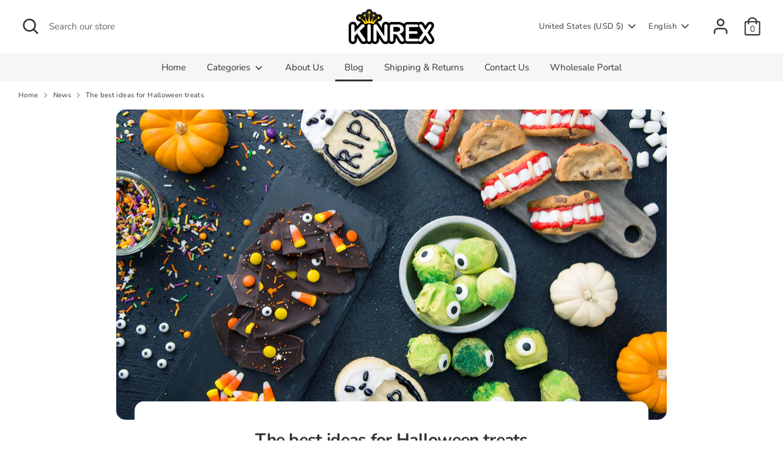

--- FILE ---
content_type: text/html; charset=utf-8
request_url: https://www.google.com/recaptcha/api2/aframe
body_size: 184
content:
<!DOCTYPE HTML><html><head><meta http-equiv="content-type" content="text/html; charset=UTF-8"></head><body><script nonce="IH_UR9R9QPPKDlE62e6tVQ">/** Anti-fraud and anti-abuse applications only. See google.com/recaptcha */ try{var clients={'sodar':'https://pagead2.googlesyndication.com/pagead/sodar?'};window.addEventListener("message",function(a){try{if(a.source===window.parent){var b=JSON.parse(a.data);var c=clients[b['id']];if(c){var d=document.createElement('img');d.src=c+b['params']+'&rc='+(localStorage.getItem("rc::a")?sessionStorage.getItem("rc::b"):"");window.document.body.appendChild(d);sessionStorage.setItem("rc::e",parseInt(sessionStorage.getItem("rc::e")||0)+1);localStorage.setItem("rc::h",'1770144112040');}}}catch(b){}});window.parent.postMessage("_grecaptcha_ready", "*");}catch(b){}</script></body></html>